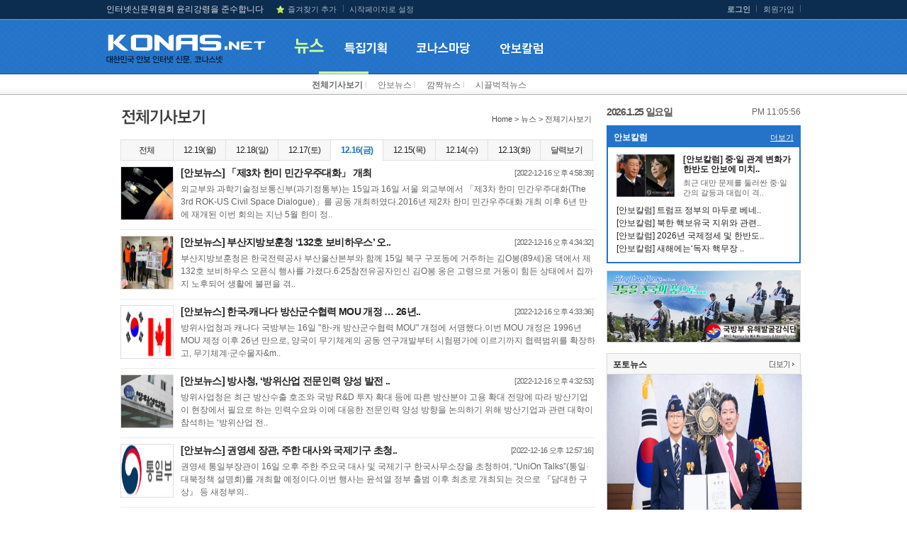

--- FILE ---
content_type: text/html
request_url: https://www.konas.net/article/list.asp?sdate=2022-12-16
body_size: 24854
content:

<!DOCTYPE HTML PUBLIC "-//W3C//DTD HTML 4.01//EN" "https://www.w3.org/TR/html4/strict.dtd">
<html lang="ko">
<head>
	<meta charset="euc-kr">

	<!-- 카카오톡 관련 메타 -->
	<meta property="og:title" content="코나스넷"/>
    <meta property="og:url" content="https://konas.net"/>
    <meta property="og:description" content="인터넷 안보신문 코나스"/>
    <meta property="og:image" content="https://konas.net/img_data/banner/konasnet.png"/>

	<title>코나스넷</title>
	<meta http-equiv="X-UA-Compatible" content="IE=edge" />
	<link rel="stylesheet" type="text/css" href="/css/style.css" />
	<link rel="stylesheet" type="text/css" href="/css/reply.css" />
	<script type="text/javascript" src="/js/jquery-1.6.1.min.js"></script>
	<script type="text/javascript" src="/js/common.js"></script>
	<script type="text/javascript" src="/js/js_rolling.js"></script>
	<SCRIPT type="text/javascript" SRC="/js/form_check.js"></SCRIPT>
	<SCRIPT LANGUAGE="JavaScript" SRC="/js/misc.js"></SCRIPT>
	<script type="text/javascript">
	function bookmark(){ 
		window.external.AddFavorite('https://www.konas.net/', '코나스넷') 
	} 
	</script>

</head>
<body>
	

	<ul id="skiptocontent" class="hidden">
		<li><a href="#umr">유틸리티메뉴 바로가기</a></li>
		<li><a href="#nav">메인메뉴 바로가기</a></li>		
		<li><a href="#container">본문으로 바로가기</a></li>
	</ul>

	<!-- wrap -->
	<div id="wrap" class="main">
		<!-- headerwrap -->
		<div id="headerwrap">			
			<!-- header -->
			<div id="header">							
				<h1><a href="/index.asp"><img src="/images/logo.png" alt="코나스넷 로고" /></a></h1>
				<ul id="uml">
					<li><font color=dcdcdc> 인터넷신문위원회 윤리강령을 준수합니다</font></li>
					<li><a href="#wrap"> </a></li>
					<li><a href="#wrap" onclick="javascript:bookmark()" class="bookmark">즐겨찾기 추가</a></li>
					<li class="e"><a href="#wrap" onclick="this.style.behavior='url(#default#homepage)';this.setHomePage('https://www.konas.net');">시작페이지로 설정</a></li>
				</ul>
				<ul id="umr">
				
					<li><a href="/login.asp"><b>로그인</b></a></li> 
					<li><a href="/member.asp">회원가입</a></li> 
				
				    
				</ul>
				<script>
function view(obj,no){
	var i=1;
	$(".navs").each(function(){
		if(no==i){
			this.style.display="";
		}else{
			this.style.display="none";
		}
		i++;
	});
}
function set_return(){
	var o="1";
	var i=1;
	$(".navs").each(function(){
		if(o==i){
			this.style.display="";
		}else{
			this.style.display="none";
		}
		i++;
	});

}
</script>
				<ul id="nav" style="margin-left:5px;">
					<li class="m1" onmouseover="view(this,1)" onmouseout="set_return()"><a href="/article/list.asp"><img src="/images/nav1_ov.png"  alt="뉴스"/></a></li>
					<li onmouseover="view(this,2)" onmouseout="set_return()"><a href="/article/project.asp"><img src="/images/nav2.png" alt="특집기획" class="hoverimg"/></a></li>
					<li onmouseover="view(this,3)" onmouseout="set_return()"><a href="/article/photo.asp"><img src="/images/nav3.png" alt="코나스마당" class="hoverimg"/></a></li>
					<li onmouseover="view(this,6)" onmouseout="set_return()"><a href="/article/news_anbocolumn.asp"><img src="/images/nav6.png" alt="안보칼럼" class="hoverimg"/></a></li>
					<!--
					<li onmouseover="view(this,4)" onmouseout="set_return()"><a href="/ezboard/ezboard.asp?mode=list&id=nk_reality"><img src="/images/nav4.png" alt="네티즌마당" class="hoverimg"/></a></li>
					-->
				</ul>
				<ul id="navs1" class="navs" style="margin-left:50px;display:;" onmouseover="view(this,1)">
					<li><a href="/article/list.asp"><b>전체기사보기</b></a> l </li>   
					<li><a href="/article/news.asp">안보뉴스</a> l </li>   
					<li><a href="/article/human_list.asp">깜짝뉴스</a> l </li>   
					<li><a href="/article/noisy_list.asp">시끌벅적뉴스</a> </li>
				</ul>
				<ul id="navs2" class="navs" style="display:none;" onmouseover="view(this,2)">
				</ul>
				<ul id="navs3" class="navs navb" style="margin-left:50px;display:none;" onmouseover="view(this,3)">
					<li><a href="/article/photo.asp">포토뉴스</a> l </li>
					<li><a href="/article/kook_news_index.asp">국토대장정</a></li>
					<!--
					<li><a href="/ezboard/ezboard.asp?mode=list&id=humanstory">세상사는 이야기</a> </li>
					-->
				</ul>
				<!--
				<ul id="navs4" class="navs navb" style="display:none;" onmouseover="view(this,4)">
					<li><a href="/ezboard/ezboard.asp?mode=list&id=nk_reality"> 북한의실체</a> l </li>
					<li><a href="/ezboard/ezboard.asp?mode=list&id=by_forum">   병영논단</a> l </li>
					<li><a href="/ezboard/ezboard.asp?mode=list&id=hm_alliance">한ㆍ미동맹강화</a> </li>
					<li><a href="/ezboard/ezboard.asp?mode=list&id=aword_2018"> 자유게시판</a> </li>
				</ul>
				-->
				<ul id="navs5" class="navs" style="display:none;" onmouseover="view(this,5)">
				</ul>
			</div>
			<!-- /header -->
		</div>
		<!-- /headerwrap -->	

		<!-- containerwrap -->
		<div id="containerwrap">		
			<!-- container -->
			<div id="container">					
				
			<!-- 내용 -->		
			<!-- content -->
			<div id="content" class="s2">
				<div class="ptitle"><img src="/images/tit/tt_01.gif" alt="전체기사보기" align="absmiddle"></div>
				<div class="path2">
					Home > 뉴스 > 전체기사보기
				</div>

				<div class="tabm04">
					<a href="./list.asp" >전체</a>
<a href='list.asp?sdate=2022-12-19'>12.19(월)</a> <a href='list.asp?sdate=2022-12-18'>12.18(일)</a> <a href='list.asp?sdate=2022-12-17'>12.17(토)</a> <a href='list.asp?sdate=2022-12-17' class='on'>12.16(금)</a><a href='list.asp?sdate=2022-12-15'>12.15(목)</a> <a href='list.asp?sdate=2022-12-14'>12.14(수)</a> <a href='list.asp?sdate=2022-12-13'>12.13(화)</a> 
					<a href="./list_cal.asp" class="e">달력보기</a>
				</div>	
				
				<ul class="list_new">

					<li>
<p class='img'><a href='/article/article.asp?idx=59984'><img src='/img_data/article/200317/200317_55619.jpg' alt='「제3차 한미 민간우주대화」 개최' width='73' height='74' /></a></p>
						<h4><a href="article.asp?idx=59984" class="tit">[안보뉴스] 「제3차 한미 민간우주대화」 개최</a><span class="date">[2022-12-16 오후 4:58:39]</span></h4>
						<p>외교부와 과학기술정보통신부(과기정통부)는 15일과 16일 서울 외교부에서 「제3차 한미 민간우주대화(The 3rd ROK-US Civil Space Dialogue)」를 공동 개최하였다.2016년 제2차 한미 민간우주대화 개최 이후 6년 만에 재개된 이번 회의는 지난 5월 한미 정..</p>
					</li>

					<li>
<p class='img'><a href='/article/article.asp?idx=59983'><img src='/img_data/article/221216/221216_58519.jpg' alt='부산지방보훈청 ‘132호 보비하우스’ 오..' width='73' height='74' /></a></p>
						<h4><a href="article.asp?idx=59983" class="tit">[안보뉴스] 부산지방보훈청 ‘132호 보비하우스’ 오..</a><span class="date">[2022-12-16 오후 4:34:32]</span></h4>
						<p>부산지방보훈청은 한국전력공사 부산울산본부와 함께 15일 북구 구포동에 거주하는 김O봉(89세)옹 댁에서 제132호 보비하우스 오픈식 행사를 가졌다.6&middot;25참전유공자인신 김O봉 옹은 고령으로 거동이 힘든 상태에서 집까지 노후되어 생활에 불편을 겪..</p>
					</li>

					<li>
<p class='img'><a href='/article/article.asp?idx=59982'><img src='/img_data/article/200916/200916_56081.jpg' alt='한국-캐나다 방산군수협력 MOU 개정 … 26년..' width='73' height='74' /></a></p>
						<h4><a href="article.asp?idx=59982" class="tit">[안보뉴스] 한국-캐나다 방산군수협력 MOU 개정 … 26년..</a><span class="date">[2022-12-16 오후 4:33:36]</span></h4>
						<p>방위사업청과 캐나다 국방부는 16일 &quot;한-캐 방산군수협력 MOU&quot; 개정에 서명했다.이번 MOU 개정은 1996년 MOU 제정 이후 26년 만으로, 양국이 무기체계의 공동 연구개발부터 시험평가에 이르기까지 협력범위를 확장하고, 무기체계&middot;군수물자&m..</p>
					</li>

					<li>
<p class='img'><a href='/article/article.asp?idx=59981'><img src='/img_data/article/210713/210713_56823.jpg' alt='방사청, ‘방위산업 전문인력 양성 발전 ..' width='73' height='74' /></a></p>
						<h4><a href="article.asp?idx=59981" class="tit">[안보뉴스] 방사청, ‘방위산업 전문인력 양성 발전 ..</a><span class="date">[2022-12-16 오후 4:32:53]</span></h4>
						<p>방위사업청은 최근 방산수출 호조와 국방 R&amp;D 투자 확대 등에 따른 방산분야 고용 확대 전망에 따라 방산기업이 현장에서 필요로 하는 인력수요와 이에 대응한 전문인력 양성 방향을 논의하기 위해 방산기업과 관련 대학이 참석하는 &lsquo;방위산업 전..</p>
					</li>

					<li>
<p class='img'><a href='/article/article.asp?idx=59978'><img src='/img_data/article/160518/160518_50268.gif' alt='권영세 장관, 주한 대사와 국제기구 초청..' width='73' height='74' /></a></p>
						<h4><a href="article.asp?idx=59978" class="tit">[안보뉴스] 권영세 장관, 주한 대사와 국제기구 초청..</a><span class="date">[2022-12-16 오후 12:57:16]</span></h4>
						<p>권영세 통일부장관이 16일 오후 주한 주요국 대사 및 국제기구 한국사무소장을 초청하여, &ldquo;UniOn Talks&rdquo;(통일&middot;대북정책 설명회)를 개최할 예정이다.이번 행사는 윤석열 정부 출범 이후 최초로 개최되는 것으로 『담대한 구상』 등 새정부의..</p>
					</li>

					<li>
<p class='img'><a href='/article/article.asp?idx=59979'><img src='/img_data/article/171016/171016_52279.jpg' alt='통일부, 남북공동경제발전계획 국제포럼 ..' width='73' height='74' /></a></p>
						<h4><a href="article.asp?idx=59979" class="tit">[안보뉴스] 통일부, 남북공동경제발전계획 국제포럼 ..</a><span class="date">[2022-12-16 오전 11:25:17]</span></h4>
						<p>통일부는 16일 오전 10시부터 서울 광진구 그랜드워커힐에서 남북공동경제발전계획 국제포럼을 개최한다고 밝혔다.포럼은 통일부 장관의 개회사에 이어 오전 1세션에서는 최장호 대외경제정책연구원 통일국제협력팀장이 &lsquo;남북공동경제협력의 새로운 방향..</p>
					</li>

					<li>
<p class='img'><a href='/article/article.asp?idx=59977'><img src='/img_data/article/110524/110524_38635.jpg' alt='박진 장관, “IAEA와 긴밀한 공조로 北 완전..' width='73' height='74' /></a></p>
						<h4><a href="article.asp?idx=59977" class="tit">[안보뉴스] 박진 장관, “IAEA와 긴밀한 공조로 北 완전..</a><span class="date">[2022-12-16 오전 10:09:36]</span></h4>
						<p>박진 외교부 장관은 박 장관의 초청으로 14일부터 16일까지 방한 중인 라파엘 그로씨(Rafael Mariano Grossi) 국제원자력기구(IAEA) 사무총장을 15일 외교부 청사에서 접견하고 만찬을 함께했다.박 장관은 그로씨 사무총장이 2019년 취임 후 처음으로 한국을 ..</p>
					</li>

					<li>
<p class='img'><a href='/article/article.asp?idx=59976'><img src='/img_data/article/200901/200901_56038.jpg' alt='외교부, 「2022 재외동포정책 학술포럼」 2..' width='73' height='74' /></a></p>
						<h4><a href="article.asp?idx=59976" class="tit">[안보뉴스] 외교부, 「2022 재외동포정책 학술포럼」 2..</a><span class="date">[2022-12-16 오전 9:56:55]</span></h4>
						<p>외교부는 &lsquo;국민과 재외동포가 함께 만드는 지구촌 한민족 공동체&rsquo;를 주제로 「2022 재외동포정책 학술포럼」을 오는 20일 서울 포시즌스 호텔에서 개최한다고 밝혔다.금번 포럼은 외교부가 재외동포정책 전반에 걸친 열린 토론의 장을 마련한 것으..</p>
					</li>

					<li>
<p class='img'><a href='/article/article.asp?idx=59975'><img src='/img_data/article/220906/220906_58113.jpg' alt='국방부, '22년「국방과학기술조정협의회」최..' width='73' height='74' /></a></p>
						<h4><a href="article.asp?idx=59975" class="tit">[안보뉴스] 국방부, '22년「국방과학기술조정협의회」최..</a><span class="date">[2022-12-16 오전 9:56:04]</span></h4>
						<p>국방부는 15일 신범철 국방부차관 주관으로 국방과학기술조정협의회(이하 협의회) 최초회의를 개최했다.이번 회의에는 국방부, 합참, 각 군 및 해병대사, 방사청, 한국국방연구원, 국방과학연구소, 국방기술진흥연구소, 과기부, 산업부, 국토부 등 관련 주요 ..</p>
					</li>

					<li>
<p class='img'><a href='/article/article.asp?idx=59974'><img src='/img_data/article/221216/221216_58517.jpg' alt='청년세대 30명, 미국과 유럽지역 독립·참전..' width='73' height='74' /></a></p>
						<h4><a href="article.asp?idx=59974" class="tit">[안보뉴스] 청년세대 30명, 미국과 유럽지역 독립·참전..</a><span class="date">[2022-12-16 오전 9:22:10]</span></h4>
						<p>국가보훈처는 청년세대 30명이 참가하는 &lsquo;2022년 국외 보훈사적지 탐방&rsquo;을 오는 17일부터 5박 7일간의 일정으로 미국과 유럽에서 실시한다고 16일 밝혔다.이번 탐방은 이역만리 타국에서 조국의 독립을 위해 힘썼던 독립운동가들과 대한민국의 ..</p>
					</li>

				</ul>

<div class="page">
    [이전 10개]&nbsp;&nbsp;<font size= 3><b>1</b></font>&nbsp;[다음 10개]
</div>
					
			</div>		
			<!-- /content -->
			<!-- rnb -->
			
				<!-- rnb -->
				<div id="rnb">
					<div>
						<SCRIPT LANGUAGE="JavaScript">
function tick() {
  var hours, minutes, seconds, ap;
  var intHours, intMinutes, intSeconds;
  var today;

  today = new Date();

  intHours = today.getHours();
  intMinutes = today.getMinutes();
  intSeconds = today.getSeconds();

  if (intHours == 0) {
     hours = "12:";
     ap = "Midnight ";
  } else if (intHours < 12) {
     hours = intHours+":";
     ap = "AM ";
  } else if (intHours == 12) {
     hours = "12:";
     ap = "Noon ";
  } else {
     intHours = intHours - 12
     hours = intHours + ":";
     ap = "PM ";
  }

  if (intMinutes < 10) {
     minutes = "0"+intMinutes+":";
  } else {
     minutes = intMinutes+":";
  }

  if (intSeconds < 10) {
     seconds = "0"+intSeconds+" ";
  } else {
     seconds = intSeconds+" ";
  }

  timeString = ap+hours+minutes+seconds;

  document.getElementById("snbweather").innerHTML = timeString;

  window.setTimeout("tick();", 100);
}

window.onload = tick;

</SCRIPT>

		<ul class="subsectionTitle">
			<dt><span class="fl" style="color:#555;font-size:14px;font-weight:bold;letter-spacing:-1.0pt;">2026.1.25&nbsp;일요일</span> <span class="s_weather" id="snbweather" style="float:right;"></span><div class="cl"></div></dt>
		</ul>
					</div> <!-- 날씨정보 -->

					<!-- 안보컬럼-->
					<dl class="dl02 anbo">
						<dt><span class="fl">안보칼럼</span> <a href="/article/news_anbocolumn.asp" class="fr"><!--<img src="/images/btn_more.gif" alt="더보기" class="mt4"/>--> 더보기</a><div class="cl"></div></dt>
						<dd><div class='img'><img src='/img_data/article/251208/251208_61946.jpg' alt='[안보칼럼] 중·일 관계 변화가 한반도 안보에 미치는 영향' width='82' height='60' border='0'/></div><div class='right'><div class='tit'><a href='/article/article.asp?idx=64005'>[안보칼럼] 중·일 관계 변화가 한반도 안보에 미치..</a></div><div class='cont'>최근 대만 문제를 둘러싼 중&middot;일 간의 갈등과 대립이 격..</div></div><div class='cl'></div><ul class='mt5'><li><a href='/article/article.asp?idx=63977'>[안보칼럼] 트럼프 정부의 마두로 베네..</a></li><li><a href='/article/article.asp?idx=63951'>[안보칼럼] 북한 핵보유국 지위와 관련..</a></li><li><a href='/article/article.asp?idx=63927'>[안보칼럼] 2026년 국제정세 및 한반도..</a></li><li><a href='/article/article.asp?idx=63920'>[안보칼럼] 새해에는‘독자 핵무장 ..</a></li></ul></dd>
					</dl>
					<!-- 배너 -->
					
					<div class="banner"> <li><a href='/app/banner_go.asp?idx=537' target='_blank'><img src='/img_data/banner/20250402_06.jpg' width='272' height='100' border='0' alt='2025 국방부 유해발굴감식단'/></a></li> </div>
					<!-- 배너 -->
					<!-- 포토 &amp; 동영상-->
										<dl class="dl01 mt10">
						<dt><span class="fl">포토뉴스</span> <a href="/article/photo.asp" class="fr"><img src="/images/btn_more.gif" alt="더보기" class="mt4"/></a><div class="cl"></div></dt>
						
						<dd class="img">
							<div class='photoBig'>
							<a href="/article/article.asp?idx=63978"><img src="/img_data/article/260115/260115_62108.jpg" title="향군, 김장호 구.." border='0' height="260" alt="향군, 김장호 구미시장에게 ‘.."/>
							<div class="trans">
								<em><b>향군, 김장호 구미시장에게 ‘..</b><br />
								박현미&nbsp;&nbsp;2026-01-15 오후 1:17:55</em>
							</div>
							</a>
							</div>
						</dd>
						
					</dl>
					<div class="photoList">
					<ul class="photo">
					
						<li ><a href="/article/article.asp?idx=63978"><span style='display:none;'><b>향군, 김장호 구미시장에게 ‘..</b><br />박현미&nbsp;&nbsp;2026-01-15 오후 1:17:55</span><img src="/img_data/article/260115/260115_62108.jpg" alt="향군, 김장호 구미시장에게 ‘.." width="133" height="133" border='0' onerror="this.src='/images/noimage.jpg'"/></a><img src="/img_data/article/260115/260115_62108.jpg" alt="향군, 김장호 구미시장에게 ‘.." width="270" height="260" border='0' style="display:none;" class="hiddenimg"/></li>
					
						<li class="r"><a href="/article/article.asp?idx=63929"><span style='display:none;'><b>향군, 2026년 현충원 참배로 새해..</b><br />박현미&nbsp;&nbsp;2026-01-02 오후 1:34:34</span><img src="/img_data/article/260102/260102_62056.jpg" alt="향군, 2026년 현충원 참배로 새해.." width="133" height="133" border='0' onerror="this.src='/images/noimage.jpg'"/></a><img src="/img_data/article/260102/260102_62056.jpg" alt="향군, 2026년 현충원 참배로 새해.." width="270" height="260" border='0' style="display:none;" class="hiddenimg"/></li>
					
						<li ><a href="/article/article.asp?idx=63879"><span style='display:none;'><b>대만 국군퇴제역 관병보도위원..</b><br />박현미&nbsp;&nbsp;2025-12-16 오후 4:15:20</span><img src="/img_data/article/251216/251216_61993.jpg" alt="대만 국군퇴제역 관병보도위원.." width="133" height="133" border='0' onerror="this.src='/images/noimage.jpg'"/></a><img src="/img_data/article/251216/251216_61993.jpg" alt="대만 국군퇴제역 관병보도위원.." width="270" height="260" border='0' style="display:none;" class="hiddenimg"/></li>
					
						<li class="r"><a href="/article/article.asp?idx=63735"><span style='display:none;'><b>향군, 발전기금 3억원 달성.....</b><br />박현미&nbsp;&nbsp;2025-11-04 오전 11:14:27</span><img src="/img_data/article/251104/251104_61828.jpg" alt="향군, 발전기금 3억원 달성....." width="133" height="133" border='0' onerror="this.src='/images/noimage.jpg'"/></a><img src="/img_data/article/251104/251104_61828.jpg" alt="향군, 발전기금 3억원 달성....." width="270" height="260" border='0' style="display:none;" class="hiddenimg"/></li>
					
					</ul>
					</div>
<script>
	$(".photoList ul li").mouseover( function(){
	    $('.photoBig').find('a').attr('href', $(this).find('a').attr('href')) ;
	    //$('.photoBig').find('img').attr('src', $(this).find('img').attr('src') ) ;
	    $('.photoBig').find('img').attr('src', $(this).find('img.hiddenimg').attr('src') ) ;
	    $('.trans').find('em').html( $(this).find('span').html() ) ;
	    $('.trans').find('a').attr('href', $(this).find('a').attr('href')) ;
	});
</script>
					<div class="cl"></div>
					<!-- /포토 &amp; 동영상-->
					
					<!-- 배너 -->
					<div class="banner" style="display:none;"><li>&nbsp;</li></div>
					<!-- 배너 -->

					<!-- 대표칼럼숨김(2019.12.19)
					<div class="jikpil">
						<h5><strong>코나스넷</strong> 대표칼럼</h5>

						<dl>
							<dt><img src="/images/jikpil_img05.png" alt="이만종" /><strong>이만종</strong>의 테러 해부<a href="/article/columnist.asp?cidx=65"><img src="/images/jikpil_more.gif" alt="더보기" /></a></dt>
							<dd>
								<ul>
						<li><a href='/article/article.asp?idx=52742'>2019 세계 테러 전망</a></li>
	<li><a href='/article/article.asp?idx=52310'>전쟁과 평화 ..분단의 질곡을 걷어내는..</a></li>
	<li><a href='/article/article.asp?idx=52006'>‘방 안의 코끼리’, 국방개혁의 현..</a></li>

								</ul>
							</dd>
						</dl>

						<dl>
							<dt><img src="/images/jikpil_img06.png" alt="이현오" /><strong>이현오</strong>의 세상사 評評評<a href="/article/columnist.asp?cidx=55"><img src="/images/jikpil_more.gif" alt="더보기" /></a></dt>
							<dd>
								<ul>
						<li><a href='/article/article.asp?idx=52366'>10월25일은 독도(獨島), ‘독도의 날’..</a></li>
	<li><a href='/article/article.asp?idx=52264'>오늘 누가 이재명, 그를 생각하고 있을..</a></li>
	<li><a href='/article/article.asp?idx=52249'>임진각 망배단 차례상, 이젠 추억 속에..</a></li>

								</ul>
							</dd>
						</dl>					
					
					</div>
					-->
					<!-- /깜짝뉴스-->

					
					<!-- 핫클릭 뉴스-->
					<dl class="dl01 mt10">

						<dt><span class="fl""><span class="blue">핫클릭</span> 뉴스</span><div class="cl"></div></dt>
						<dd>
							<ul class="hotnews">
							<li><a href='/article/article.asp?idx=64017'>'美 새 국방전략 "韓, 美지원 더 제한해도..</a></li><li><a href='/article/article.asp?idx=64016'>'2월 예상' 北당대회, 아직은 잠잠…내..</a></li><li><a href='/article/article.asp?idx=64015'>국방부, 방산 대기업·중견기업 간담회..</a></li><li><a href='/article/article.asp?idx=64014'>하나원, 탈북민 교육생에 휴대전화 지급…..</a></li><li><a href='/article/article.asp?idx=64013'>외교부 "북한군 포로, 한국행 요청 시 ..</a></li>
							</ul>
						</dd>
					</dl>
					<!-- /핫클릭 뉴스-->
					
					<!-- 깜짝뉴스-->
					<dl class="dl02">
						<dt><span class="fl">깜짝뉴스</span> <a href="/article/human_list.asp" class="fr"><img src="/images/btn_more.gif" alt="더보기" class="mt4"/></a><div class="cl"></div></dt>
						<dd><div class='img'><img src='/img_data/article/260120/260120_62126.jpg' alt='지난해 탈북민 224명 입국…대부분 제3국 장기체류 여성' width='82' height='60' border='0'/></div><div class='right'><div class='tit'><a href='/article/article.asp?idx=63999'>지난해 탈북민 224명 입국…대부분 제3국 장기체류 ..</a></div><div class='cont'>통일부는 지난해 국내 입국한 북한이탈주민이 여자 198명과 남..</div></div><div class='cl'></div><ul class='mt5'><li><a href='/article/article.asp?idx=63984'>혹한기 훈련 중 민가 화재 목격…현..</a></li><li><a href='/article/article.asp?idx=63959'>머스크, 韓인구절벽 또 경고…북한군 ..</a></li><li><a href='/article/article.asp?idx=63939'>내 월급 빼고 다 오르는데…국민연금도..</a></li><li><a href='/article/article.asp?idx=63878'>내년부터 실업급여 오르고 육아기 단축..</a></li></ul></dd>
					</dl>
					<!-- /깜짝뉴스-->

					<!-- Live 소셜댓글 
					<dl class="facebook mt10">
						<dd>
							<a class="twitter-timeline" href="https://twitter.com/konasnet" data-theme="light" data-tweet-limit="5">@konasnet 님의 트윗</a>
							<script async src="https://platform.twitter.com/widgets.js" charset="utf-8"></script>
						</dd>
					</dl>
					 /Live 소셜댓글 -->
					

					<!-- 세상사는 이야기
					<dl class="dl02">
						<dt><span class="fl">세상사는 이야기</span> <a href="/ezboard/ezboard.asp?mode=list&id=humanstory" class="fr"><img src="/images/btn_more.gif" alt="더보기" class="mt4"/></a><div class="cl"></div></dt>
						<dd><div class='img'><a href='/ezboard/ezboard.asp?mode=view&id=humanstory&idx=1480'><img src='/images/default/humanstory.jpg' alt='아빠, 아빠! 세영이 먹고 싶..' width='82' height='60'/></a></div><div class='right'><div class='tit'><a href='/ezboard/ezboard.asp?mode=view&id=humanstory&idx=1480' class='9'>아빠, 아빠! 세영이 먹고 싶은데 언..</a></div><div class='cont'><a href='/ezboard/ezboard.asp?mode=view&id=humanstory&idx=1480' class='9'>“옛날하고도 먼 옛날 항아님이 사는 달나라에 토끼..</a></div></div><div class='cl'></div><ul class='mt5'><li><a href='/ezboard/ezboard.asp?mode=view&id=humanstory&idx=1479'>하부지, 저 ‘만세’ 도 해요</a></li><li><a href='/ezboard/ezboard.asp?mode=view&id=humanstory&idx=1478'>쉿! 하부지~~ 비밀이에요, 세영이는 할..</a></li><li><a href='/ezboard/ezboard.asp?mode=view&id=humanstory&idx=1477'>‘이뻐지세, 더 이뻐지세’ 우리 세..</a></li><li><a href='/ezboard/ezboard.asp?mode=view&id=humanstory&idx=1476'>우와우, 우리 세영이가 이렇게 크고 예..</a></li></ul></dd>
					</dl>
					<!-- /세상사는 이야기-->

				</div>		
				<!-- /rnb -->	
			<!-- /rnb -->
			<div class="cl"></div>			
			<!-- /내용 -->	
				
		
<script type="text/javascript">initMoving(document.getElementById("quick_menu"), 60, 1, 1);</script>
			</div>
			<!-- /container -->			
		</div>
		<!-- /containerwrap -->

		<!-- footerwrap -->
		<div id="footerwrap">
			<div id="footer">
				<a href="#sub"><img src="/images/f_logo.gif" alt="로고" class="f_logo"/></a>
				<div class="right">
					<ul class="fm">
						<li><a href="/service/intro.asp"><b>코나스소개</b></a> &nbsp; l </li>
						<li><a href="/service/pw_inquire.asp">비밀번호문의</a> &nbsp; l </li>
						<li><a href="/service/personal.asp">개인정보취급방침</a></li>
					</ul>
					<div class="tel">Tel : 02-416-6450  Fax : 02-416-0922</div>
					<div class="cl"></div>
					<div class="copyright">
						<div>주소 : 06374  서울시 서초구 남부순환로 2569 (서초동 1365-16) 8층 / 발행인 : 신상태 / 편집인 : 전복동 / 청소년보호책임자 : 전복동 / 등록번호 : 서울아 00102</div>
						<div>등록일 : 2005.11.02 / 발행일 : 2003.11.11 / 코나스넷의 모든 콘텐츠(기사)는 저작권법의 보호를 받는 바, 무단 전재, 복사, 배포 등을 금합니다. </div>
					</div>					
				</div>
				<div class="cl"></div>
			</div>
		</div>
		<!-- /footerwrap -->
	</div>
	<!-- /wrap -->
</body>
</html>